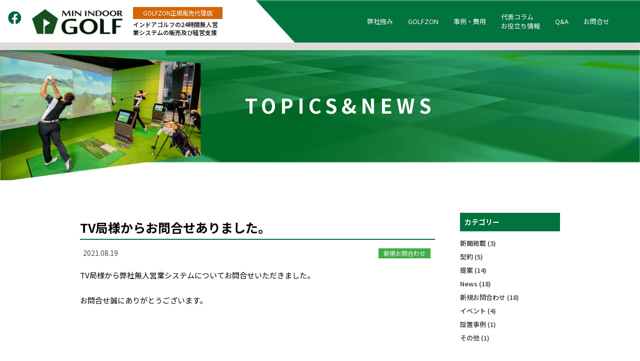

--- FILE ---
content_type: text/html; charset=UTF-8
request_url: http://mujin-golf.com/post-184/
body_size: 6560
content:
<!DOCTYPE html>
<html lang="ja">

<head>
  <meta charset="UTF-8">
  <meta http-equiv="X-UA-Compatible" content="IE=edge">
  <meta name="viewport" content="width=device-width, initial-scale=1.0">
  <link rel="shortcut icon" href="http://mujin-golf.com/wp-content/themes/minutes_golf/favicon.ico">
  <title>TV局様からお問合せありました。｜TOPICS&NEWS｜無人ゴルフ営業システム販売施工</title>
  <meta name="description" content="TV局様からお問合せありました。｜TOPICS&NEWS｜ミニッツインドアゴルフ｜インドアゴルフの24時間無人営業システムを導入してみませんか？GOLFZONインドアゴルフの経営経験豊富な当社が御社の店舗オープンをトータルで支援いたします。">
  <meta name="keywords" content="ミニッツインドアゴルフ,ゴルフシミュレーター,GOLFZON正規販売店,無人営業システム,経営支援">

  <link rel="preconnect" href="https://fonts.gstatic.com">
  <!-- favicon -->
  <link rel="icon" href="http://mujin-golf.com/wp-content/themes/minutes_golf/assets/img/common/favicon.ico" />
  <link rel="apple-touch-icon" sizes="180x180" href="http://mujin-golf.com/wp-content/themes/minutes_golf/assets/img/common/apple-touch-icon.png">
  <link rel="icon" type="image/png" href="http://mujin-golf.com/wp-content/themes/minutes_golf/assets/img/common/android-touch-icon.png" sizes="192x192">
  <meta name='robots' content='max-image-preview:large' />
<link rel='dns-prefetch' href='//fonts.googleapis.com' />
<link rel='dns-prefetch' href='//s.w.org' />
<link rel="alternate" type="application/rss+xml" title="無人営業システム｜ミニッツゴルフ &raquo; TV局様からお問合せありました。 のコメントのフィード" href="http://mujin-golf.com/post-184/feed/" />
		<script type="text/javascript">
			window._wpemojiSettings = {"baseUrl":"https:\/\/s.w.org\/images\/core\/emoji\/13.0.1\/72x72\/","ext":".png","svgUrl":"https:\/\/s.w.org\/images\/core\/emoji\/13.0.1\/svg\/","svgExt":".svg","source":{"concatemoji":"http:\/\/mujin-golf.com\/wp-includes\/js\/wp-emoji-release.min.js"}};
			!function(e,a,t){var n,r,o,i=a.createElement("canvas"),p=i.getContext&&i.getContext("2d");function s(e,t){var a=String.fromCharCode;p.clearRect(0,0,i.width,i.height),p.fillText(a.apply(this,e),0,0);e=i.toDataURL();return p.clearRect(0,0,i.width,i.height),p.fillText(a.apply(this,t),0,0),e===i.toDataURL()}function c(e){var t=a.createElement("script");t.src=e,t.defer=t.type="text/javascript",a.getElementsByTagName("head")[0].appendChild(t)}for(o=Array("flag","emoji"),t.supports={everything:!0,everythingExceptFlag:!0},r=0;r<o.length;r++)t.supports[o[r]]=function(e){if(!p||!p.fillText)return!1;switch(p.textBaseline="top",p.font="600 32px Arial",e){case"flag":return s([127987,65039,8205,9895,65039],[127987,65039,8203,9895,65039])?!1:!s([55356,56826,55356,56819],[55356,56826,8203,55356,56819])&&!s([55356,57332,56128,56423,56128,56418,56128,56421,56128,56430,56128,56423,56128,56447],[55356,57332,8203,56128,56423,8203,56128,56418,8203,56128,56421,8203,56128,56430,8203,56128,56423,8203,56128,56447]);case"emoji":return!s([55357,56424,8205,55356,57212],[55357,56424,8203,55356,57212])}return!1}(o[r]),t.supports.everything=t.supports.everything&&t.supports[o[r]],"flag"!==o[r]&&(t.supports.everythingExceptFlag=t.supports.everythingExceptFlag&&t.supports[o[r]]);t.supports.everythingExceptFlag=t.supports.everythingExceptFlag&&!t.supports.flag,t.DOMReady=!1,t.readyCallback=function(){t.DOMReady=!0},t.supports.everything||(n=function(){t.readyCallback()},a.addEventListener?(a.addEventListener("DOMContentLoaded",n,!1),e.addEventListener("load",n,!1)):(e.attachEvent("onload",n),a.attachEvent("onreadystatechange",function(){"complete"===a.readyState&&t.readyCallback()})),(n=t.source||{}).concatemoji?c(n.concatemoji):n.wpemoji&&n.twemoji&&(c(n.twemoji),c(n.wpemoji)))}(window,document,window._wpemojiSettings);
		</script>
		<style type="text/css">
img.wp-smiley,
img.emoji {
	display: inline !important;
	border: none !important;
	box-shadow: none !important;
	height: 1em !important;
	width: 1em !important;
	margin: 0 .07em !important;
	vertical-align: -0.1em !important;
	background: none !important;
	padding: 0 !important;
}
</style>
	<link rel='stylesheet' id='sbi_styles-css'  href='http://mujin-golf.com/wp-content/plugins/instagram-feed/css/sbi-styles.min.css?ver=6.10.0' type='text/css' media='all' />
<link rel='stylesheet' id='wp-block-library-css'  href='http://mujin-golf.com/wp-includes/css/dist/block-library/style.min.css' type='text/css' media='all' />
<link rel='stylesheet' id='reset-css-css'  href='http://mujin-golf.com/wp-content/themes/minutes_golf/assets/css/reset.css' type='text/css' media='all' />
<link rel='stylesheet' id='common-css-css'  href='http://mujin-golf.com/wp-content/themes/minutes_golf/assets/css/common.css?202509' type='text/css' media='all' />
<link rel='stylesheet' id='gfont-css-css'  href='https://fonts.googleapis.com/css2?family=Noto+Sans+JP%3Awght%40300%3B400%3B500%3B700%3B900&#038;display=swap' type='text/css' media='all' />
<link rel='stylesheet' id='topics-css-css'  href='http://mujin-golf.com/wp-content/themes/minutes_golf/assets/css/topics.css' type='text/css' media='all' />
<link rel='stylesheet' id='splash-css-css'  href='http://mujin-golf.com/wp-content/themes/minutes_golf/assets/css/splash.css' type='text/css' media='all' />
<link rel='stylesheet' id='cursor-css-css'  href='http://mujin-golf.com/wp-content/themes/minutes_golf/assets/css/cursor.css' type='text/css' media='all' />
<link rel="https://api.w.org/" href="http://mujin-golf.com/wp-json/" /><link rel="alternate" type="application/json" href="http://mujin-golf.com/wp-json/wp/v2/posts/184" /><link rel="EditURI" type="application/rsd+xml" title="RSD" href="http://mujin-golf.com/xmlrpc.php?rsd" />
<link rel="wlwmanifest" type="application/wlwmanifest+xml" href="http://mujin-golf.com/wp-includes/wlwmanifest.xml" /> 
<meta name="generator" content="WordPress 5.7.2" />
<link rel="canonical" href="http://mujin-golf.com/post-184/" />
<link rel='shortlink' href='http://mujin-golf.com/?p=184' />
<link rel="alternate" type="application/json+oembed" href="http://mujin-golf.com/wp-json/oembed/1.0/embed?url=http%3A%2F%2Fmujin-golf.com%2Fpost-184%2F" />
<link rel="alternate" type="text/xml+oembed" href="http://mujin-golf.com/wp-json/oembed/1.0/embed?url=http%3A%2F%2Fmujin-golf.com%2Fpost-184%2F&#038;format=xml" />
  <!-- Global site tag (gtag.js) - Google Analytics -->
  <!-- <script async src="https://www.googletagmanager.com/gtag/js?id=UA-158283268-11"></script> -->
  <!-- <script>
  window.dataLayer = window.dataLayer || [];
  function gtag(){dataLayer.push(arguments);}
  gtag('js', new Date());

  gtag('config', 'UA-158283268-11');
</script> -->

  <!-- Google tag (gtag.js) 2022.08.09-->
  <script async src="https://www.googletagmanager.com/gtag/js?id=G-8P0R9HZGDP"></script>
  <script>
    window.dataLayer = window.dataLayer || [];

    function gtag() {
      dataLayer.push(arguments);
    }
    gtag('js', new Date());
    gtag('config', 'G-8P0R9HZGDP');
  </script>

</head>

<body>

  <div id="splash"></div>
  <div class="splashbg"></div>
  <div id="container">
    <!-- cursor-->
    <p id="cursor"></p>
    <div id="stalker"></div>
    <!-- /cursor-->
    <header class="ly_header ly_header-new" id="header">
      <div class="ly_header_inner">
        <div class="bl_header_logo_group">
          <div class="bl_header_fb">
            <a href="https://www.facebook.com/
                        minroundgolf/" target="_blank"><img src="http://mujin-golf.com/wp-content/themes/minutes_golf/assets/img/common/header_icon-fb.jpg" srcset="http://mujin-golf.com/wp-content/themes/minutes_golf/assets/img/common/header_icon-fb@2x.jpg 2x" alt="facebook"></a>
          </div>
          <!-- /.bl_header_fb -->
          <div class="bl_header_logo">
            <a href="http://mujin-golf.com"><img src="http://mujin-golf.com/wp-content/themes/minutes_golf/assets/img/common/header_logo.jpg" srcset="http://mujin-golf.com/wp-content/themes/minutes_golf/assets/img/common/header_logo@2x.jpg 2x" alt="MIN INDOOR GOLF"></a>
          </div>
          <!-- /.bl_header_logo -->
          <div class="bl_header_logo_txt">
            <div class="bl_header_logo_ttl">GOLFZON正規販売代理店</div>
            <!-- /.bl_header_logo_ttl -->
            <div class="bl_header_logo_desc">
              インドアゴルフの24時間無人営業システムの<br>販売及び経営支援
            </div>
            <!-- /.bl_header_logo_desc -->
          </div>
          <!-- /.bl_header_logo_txt -->
        </div>
        <div class="bl_header_nav_group">
          <div class="bl_header_nav_inner">
            <nav class="bl_header_nav" id="nav">
              <div class="bl_header_nav_item " id="href-merit">
                <a href="http://mujin-golf.com/merit">弊社強み</a>
              </div>
              <div class="bl_header_nav_item " id="href-product">
                <a href="http://mujin-golf.com/product">GOLFZON</a>
              </div>
              <div class="bl_header_nav_item " id="href-system">
                <a href="http://mujin-golf.com/system">事例・費用</a>
              </div>
              <div class="bl_header_nav_item " id="href-tips">
                <a href="http://mujin-golf.com/tips">代表コラム<br class="pc"><span class="sp">・</span>お役立ち情報</a>
              </div>
              <div class="bl_header_nav_item " id="href-faq">
                <a href="http://mujin-golf.com/faq">Q&amp;A</a>
              </div>
              <div class="bl_header_nav_item " id="href-contact">
                <a href="http://mujin-golf.com/contact">お問合せ</a>
              </div>
            </nav>
          </div>

        </div>
        <div class="ly_openbtn">
          <div class="openbtn">
            <div class="openbtn-area"><span></span><span></span><span></span></div>
          </div>
        </div>
        <div class="ly_headerNav-sp">
          <div class="bl_header_nav_item"><a href="http://mujin-golf.com">ホーム</a></div>
          <div class="bl_headerNav_list" id="nav-sp"></div>
          <a href="tel:05017225241">
            <div class="bl_header_nav_contact" id="nav2-sp"></div>
          </a>


        </div>
      </div>
      <!--/ly_header_inner-->
    </header>
    <main>
    <section class="ly_fv">
      <h3 class="bl_pageTitle">TOPICS&amp;NEWS</h3>
    </section>
    <section class="ly_topics">
      <div class="ly_topics_inner">
        <div class="bl_topics_main">
          <h3 class="bl_topics_ttl">TV局様からお問合せありました。</h3>
          <div class="bl_topics_info_group">
            <div class="bl_topics_date">
              <span>2021.08.19</span>
            </div>
            <div class="bl_card_cat" style="background-color: #3eae47;">新規お問合わせ</div>
          </div>

          <div class="bl_topics_body">
            <p>TV局様から弊社無人営業システムについてお問合せいただきました。</p>
<p>お問合せ誠にありがとうございます。</p>
          </div>
          <div class="bl_topics_btn">
            <a href="http://mujin-golf.com/topics">トピックス一覧へ</a>
          </div>

        </div>
        <!-- /.bl_topics_main -->

        <div class="bl_topics_sub">
  <div class="bl_topics_sub_group">
    <h4 class="bl_topics_sub_ttl">カテゴリー</h4>
    <ul class="bl_topics_sub_list">
      <li class="bl_topics_sub_list_item"><a href="http://mujin-golf.com/category/%e6%96%b0%e8%81%9e%e6%8e%b2%e8%bc%89/" class="bl_topics_sub_txt">新聞掲載 (3)</a></li><li class="bl_topics_sub_list_item"><a href="http://mujin-golf.com/category/%e5%a5%91%e7%b4%84/" class="bl_topics_sub_txt">契約 (5)</a></li><li class="bl_topics_sub_list_item"><a href="http://mujin-golf.com/category/%e6%8f%90%e6%a1%88/" class="bl_topics_sub_txt">提案 (14)</a></li><li class="bl_topics_sub_list_item"><a href="http://mujin-golf.com/category/news/" class="bl_topics_sub_txt">News (18)</a></li><li class="bl_topics_sub_list_item"><a href="http://mujin-golf.com/category/new/" class="bl_topics_sub_txt">新規お問合わせ (18)</a></li><li class="bl_topics_sub_list_item"><a href="http://mujin-golf.com/category/event/" class="bl_topics_sub_txt">イベント (4)</a></li><li class="bl_topics_sub_list_item"><a href="http://mujin-golf.com/category/case/" class="bl_topics_sub_txt">設置事例 (1)</a></li><li class="bl_topics_sub_list_item"><a href="http://mujin-golf.com/category/others/" class="bl_topics_sub_txt">その他 (1)</a></li>    </ul>
  </div>
  <!-- /.bl_topics_sub_item -->

  <div class="bl_topics_sub_group">
    <h4 class="bl_topics_sub_ttl">最新記事</h4>
          <ul class="bl_topics_sub_new">
                  <li class="bl_topics_sub_new_item">
            <a href="http://mujin-golf.com/post-736/">
              <span class="bl_topics_sub_date">2025-01-11</span>
              <span class="bl_topics_sub_txt">2025年、インドアゴルフ業界展望</span>
            </a>
          </li>
                  <li class="bl_topics_sub_new_item">
            <a href="http://mujin-golf.com/post-728/">
              <span class="bl_topics_sub_date">2024-10-27</span>
              <span class="bl_topics_sub_txt">新聞朝刊に弊社開発装置ZIGAKU記事掲載されました！</span>
            </a>
          </li>
                  <li class="bl_topics_sub_new_item">
            <a href="http://mujin-golf.com/post-655/">
              <span class="bl_topics_sub_date">2023-07-21</span>
              <span class="bl_topics_sub_txt">賃貸住宅フェア2023テナント・土地活用展2023</span>
            </a>
          </li>
                  <li class="bl_topics_sub_new_item">
            <a href="http://mujin-golf.com/post-642/">
              <span class="bl_topics_sub_date">2023-06-12</span>
              <span class="bl_topics_sub_txt">打球音騒音問題およびボール跳ね返り問題を解決する施工サービス開始しました。</span>
            </a>
          </li>
                  <li class="bl_topics_sub_new_item">
            <a href="http://mujin-golf.com/post-628/">
              <span class="bl_topics_sub_date">2023-04-21</span>
              <span class="bl_topics_sub_txt">ビジネスチャンス6月号 インドアゴルフ特集に取り上げられました！</span>
            </a>
          </li>
              </ul>
      </div>
  <!-- /.bl_topics_sub_item -->

  <div class="bl_topics_sub_group">
    <h4 class="bl_topics_sub_ttl">アーカイブ</h4>
    <ul class="bl_topics_sub_new">
      	<li class="bl_topics_sub_list_item"><a href='http://mujin-golf.com/2025/01/'>2025年1月（1）</a></li>
	<li class="bl_topics_sub_list_item"><a href='http://mujin-golf.com/2024/10/'>2024年10月（1）</a></li>
	<li class="bl_topics_sub_list_item"><a href='http://mujin-golf.com/2023/07/'>2023年7月（1）</a></li>
	<li class="bl_topics_sub_list_item"><a href='http://mujin-golf.com/2023/06/'>2023年6月（1）</a></li>
	<li class="bl_topics_sub_list_item"><a href='http://mujin-golf.com/2023/04/'>2023年4月（1）</a></li>
	<li class="bl_topics_sub_list_item"><a href='http://mujin-golf.com/2023/03/'>2023年3月（1）</a></li>
	<li class="bl_topics_sub_list_item"><a href='http://mujin-golf.com/2022/12/'>2022年12月（1）</a></li>
	<li class="bl_topics_sub_list_item"><a href='http://mujin-golf.com/2022/08/'>2022年8月（2）</a></li>
	<li class="bl_topics_sub_list_item"><a href='http://mujin-golf.com/2022/07/'>2022年7月（1）</a></li>
	<li class="bl_topics_sub_list_item"><a href='http://mujin-golf.com/2022/05/'>2022年5月（1）</a></li>
	<li class="bl_topics_sub_list_item"><a href='http://mujin-golf.com/2022/04/'>2022年4月（1）</a></li>
	<li class="bl_topics_sub_list_item"><a href='http://mujin-golf.com/2022/03/'>2022年3月（1）</a></li>
	<li class="bl_topics_sub_list_item"><a href='http://mujin-golf.com/2022/02/'>2022年2月（2）</a></li>
	<li class="bl_topics_sub_list_item"><a href='http://mujin-golf.com/2022/01/'>2022年1月（1）</a></li>
	<li class="bl_topics_sub_list_item"><a href='http://mujin-golf.com/2021/12/'>2021年12月（3）</a></li>
	<li class="bl_topics_sub_list_item"><a href='http://mujin-golf.com/2021/11/'>2021年11月（4）</a></li>
	<li class="bl_topics_sub_list_item"><a href='http://mujin-golf.com/2021/10/'>2021年10月（6）</a></li>
	<li class="bl_topics_sub_list_item"><a href='http://mujin-golf.com/2021/09/'>2021年9月（10）</a></li>
	<li class="bl_topics_sub_list_item"><a href='http://mujin-golf.com/2021/08/'>2021年8月（12）</a></li>
	<li class="bl_topics_sub_list_item"><a href='http://mujin-golf.com/2021/07/'>2021年7月（10）</a></li>

    </ul>
  </div>
  <!-- /.bl_topics_sub_item -->

</div>
<!-- /.bl_topics_sub -->
        <!-- /.bl_topics_sub -->
      </div>
      <!-- /.ly_topics_inner -->
    </section>
</main>
<div class="ly_toTop">
  <a href="#header" id="toTop">
    <div class="bl_toTop">
      <img src="http://mujin-golf.com/wp-content/themes/minutes_golf/assets/img/common/toTop.png" srcset="http://mujin-golf.com/wp-content/themes/minutes_golf/assets/img/common/toTop@2x.png 2x" alt="トップに戻る">
    </div>
  </a>
</div>
<footer class="ly_footer ly_footer-new" id="footer">
  <div class="ly_footer_inner">
    <div class="bl_footer_infoWrapper">
      <p class="bl_footer_info_ttl">ゴルフシミュレーター店舗運営コンサルティング</p>
      <div class="bl_footer_logoGroup">
        <figure class="bl_footer_logo_img"><img src="http://mujin-golf.com/wp-content/themes/minutes_golf/assets/img/common/footer_logo.png" srcset="http://mujin-golf.com/wp-content/themes/minutes_golf/assets/img/common/footer_logo@2x.png 2x" alt="MIN INDOOR GOLF"></figure>
        <div class="bl_footer_logo_txtGroup">
          <div class="bl_footer_logo_golfzon">GOLFZON正規販売店</div>
          <div class="bl_footer_logo_kana">ミニッツインドアゴルフ</div>
        </div>
        <!-- /.bl_footer_logo_txtGroup -->
      </div>
      <div class="bl_footer_info">
        <span class="bl_footer_add">〒500-8262 岐阜県岐阜市茜部本郷1丁目79番地</span>
        <span class="bl_footer_num">TEL：058-277-5623　FAX：058-278-2202</span>
      </div>
      <div class="bl_footer_info">
        <span class="bl_footer_add">仙台支社</span>
        <span class="bl_footer_add">〒981-0907 宮城県仙台市青葉区高松1丁目18-1</span>
      </div>
      <!-- /.bl_footer_info -->
      <div class="bl_footer_contact">
        <p class="bl_footer_contact_ttl">24時間無人営業システム<br>ご相談・お見積り・資料請求</p>
        <a href="tel:05017225241" class="bl_footer_contact_tel">
          <!-- <span class="tag">音声案内</span> -->
          <p class="bl_footer_contact_tel-text2">TEL.<span>050-1722-5241</span></p>
        </a>
        <p class="bl_footer_contact_sm">音声ガイダンスで③を選択してください<br>受付時間 10：00～19：00 （水曜定休）<br>※日曜のみ ～15：00<br>※祝日・GW・お盆・年末年始はお休みとなります。</p>
        <!-- /.bl_footer_contact_sm -->
      </div>
      <!-- /.bl_footer_contact -->
    </div>

    <div class="bl_footer_mapWrapper">
      <div class="bl_footer_map">
        <iframe src="https://www.google.com/maps/embed?pb=!1m14!1m8!1m3!1d13009.88845103468!2d136.7524169!3d35.3935466!3m2!1i1024!2i768!4f13.1!3m3!1m2!1s0x0%3A0xb94365a614bd1683!2z44Of44OL44OD44OE44Op44Km44Oz44OJ44K044Or44OV!5e0!3m2!1sja!2sjp!4v1622168273246!5m2!1sja!2sjp" width="100%" height="274" style="border:0;" allowfullscreen="" loading="lazy"></iframe>
      </div>
      <!-- /.bl_footer_map -->
      <a class="bl_footer_bnr" href="http://mujin-golf.com/greeting"><img src="http://mujin-golf.com/wp-content/themes/minutes_golf/assets/img/common/greeting-bnr.jpg" srcset="http://mujin-golf.com/wp-content/themes/minutes_golf/assets/img/common/greeting-bnr@2x.jpg 2x" alt="代表者挨拶及び会社概要"><img src="http://mujin-golf.com/wp-content/themes/minutes_golf/assets/img/common/greeting-bnr_hover.jpg" srcset="http://mujin-golf.com/wp-content/themes/minutes_golf/assets/img/common/greeting-bnr_hover@2x.jpg 2x" alt="代表者挨拶及び会社概要" class="hover_img"></a>

    </div>
    <!-- /.bl_footer_mapWrapper -->
  </div>
  <div class="ly_footerNav_inner">
    <ul class="bl_footerNav_list">
      <li class="bl_footerNav_item">
        <a href="http://mujin-golf.com"><span class="bl_footerNav_txt">TOP</span></a>
      </li>
      <li class="bl_footerNav_item">
        <a href="http://mujin-golf.com/topics"><span class="bl_footerNav_txt">TOPICS&amp;<br class="pc">NEWS</span></a>
      </li>
      <li class="bl_footerNav_item">
        <a href="http://mujin-golf.com/merit"><span class="bl_footerNav_txt">弊社強み</span></a>
      </li>
      <li class="bl_footerNav_item">
        <a href="http://mujin-golf.com/product"><span class="bl_footerNav_txt">GOLFZON</span></a>
      </li>
      <li class="bl_footerNav_item">
        <a href="http://mujin-golf.com/system"><span class="bl_footerNav_txt">事例・費用</span></a>
      </li>
      <li class="bl_footerNav_item">
        <a href="http://mujin-golf.com/tips"><span class="bl_footerNav_txt">代表コラム<br class="pc"><span class="sp">・</span>お役立ち情報</span></a>
      </li>
      <li class="bl_footerNav_item">
        <a href="http://mujin-golf.com/faq"><span class="bl_footerNav_txt">Q&A</span></a>
      </li>
      <li class="bl_footerNav_item">
        <a href="http://mujin-golf.com/contact"><span class="bl_footerNav_txt">お問合せ</span></a>
      </li>
    </ul>
  </div>
  <!-- /.ly_footerNav_inner -->
  <div class="bl_footer_copy">
    CopyRights 2021&copy;　ミニッツインドアゴルフAll Rights Reserved.
  </div>
  <!-- /.bl_footer_copy -->
</footer>

</div>


<!-- Instagram Feed JS -->
<script type="text/javascript">
var sbiajaxurl = "http://mujin-golf.com/wp-admin/admin-ajax.php";
</script>
<script type='text/javascript' src='http://mujin-golf.com/wp-content/themes/minutes_golf/assets/js/jquery.js' id='jquery-js-js'></script>
<script type='text/javascript' src='http://mujin-golf.com/wp-content/themes/minutes_golf/assets/js/common.js' id='common-js-js'></script>
<script type='text/javascript' src='http://mujin-golf.com/wp-content/themes/minutes_golf/assets/js/splash.js' id='splash-js-js'></script>
<script type='text/javascript' src='http://mujin-golf.com/wp-includes/js/wp-embed.min.js' id='wp-embed-js'></script>
</body>

</html>


--- FILE ---
content_type: text/css
request_url: http://mujin-golf.com/wp-content/themes/minutes_golf/assets/css/common.css?202509
body_size: 7022
content:
/*---------------------------------------------
media query
----------------------------------------------*/
/**
* font
*/
html {
  font-family: "Noto Sans JP", sans-serif;
}

html {
  font-size: 10px;
}

@media screen and (max-width: 768px) {
  html {
    font-size: 1.25vw;
  }
}

@media screen and (max-width: 420px) {
  html {
    font-size: 2.12vw;
  }
}

body {
  width: 100%;
  overflow: hidden;
  font-size: 62.5%;
  line-height: 1.4;
}

body.wrapper {
  width: 100%;
  overflow: hidden;
}

@media screen and (max-width: 768px) {
  body.wrapper {
    overflow: hidden;
  }
}

section {
  width: 100%;
  height: 100%;
  overflow: hidden;
  background-color: #fff;
}

main.is_fixed {
  width: 100%;
  height: 100%;
  overflow: hidden;
}

ul,
ol,
li {
  list-style: none;
}

a {
  text-decoration: none;
}

a:link {
  color: #333;
  text-decoration: none;
}

a:visited {
  color: #333;
  text-decoration: none;
}

a:hover {
  color: #333;
  text-decoration: none;
}

a img {
  border-width: 0;
  border-style: none;
  border-color: #fff;
  background: transparent;
}

/* a[href*="tel"] {
  text-decoration: none;
  cursor: default;

  pointer-events: none;
} */

a[href*="tel"] {
  text-decoration: none;
  cursor: default;

  pointer-events: auto !important;
}

img {
  vertical-align: top;
}

.xll {
  display: block;
}

@media screen and (max-width: 1440px) {
  .xll {
    display: none;
  }
}

.xl {
  display: block;
}

@media screen and (max-width: 1280px) {
  .xl {
    display: none;
  }
}

.lg {
  display: block;
}

@media screen and (max-width: 1000px) {
  .lg {
    display: none;
  }
}

.pc {
  display: block;
}

@media screen and (max-width: 768px) {
  .pc {
    display: none;
  }
}

.md {
  display: block;
}

@media screen and (max-width: 768px) {
  .md {
    display: none;
  }
}

br.sm {
  display: block;
}

@media screen and (max-width: 420px) {
  br.sm {
    display: none;
  }
}

/**
 * header
 */
.ly_header {
  z-index: 99;
  width: 100%;
  height: 84px;
  margin: 0 auto;
  background: white;
}

@media screen and (max-width: 1000px) {
  .ly_header {
    position: fixed;
    top: 0;
    height: 8vw;
  }
}

@media screen and (max-width: 768px) {
  .ly_header {
    height: 55px;
  }
}

.ly_header_inner {
  display: -webkit-box;
  display: -webkit-flex;
  display: -ms-flexbox;
  display: flex;
  height: 100%;
  margin: 0 auto;
  padding: 0 15px;
}

@media screen and (max-width: 1000px) {
  .ly_header_inner {
    padding: 0 3vw;
  }
}

.bl_header_logo_group {
  display: -webkit-box;
  display: -webkit-flex;
  display: -ms-flexbox;
  display: flex;
  z-index: 2;
  max-width: 550px;
  padding-top: 14px;
}

@media screen and (max-width: 1000px) {
  .bl_header_logo_group {
    padding-top: 1vw;
  }
}

@media screen and (max-width: 420px) {
  .bl_header_logo_group {
    padding-top: 8px;
  }
}

.bl_header_fb {
  width: 29px;
  padding-top: 7px;
}

.bl_header_fb a {
  width: 100%;
}

.bl_header_fb img {
  width: 100%;
}

.bl_header_logo {
  max-width: 182px;
  margin-left: 45px;
  padding-top: 4px;
}

@media screen and (max-width: 1000px) {
  .bl_header_logo {
    max-width: 18.2vw;
  }
}

@media screen and (max-width: 420px) {
  .bl_header_logo {
    width: auto;
    max-width: unset;
    height: 40px;
    margin-left: 2vw;
    padding-top: 0;
  }
}

.bl_header_logo a {
  display: block;
  width: 100%;
  height: 100%;
}

.bl_header_logo img {
  width: 100%;
}

@media screen and (max-width: 420px) {
  .bl_header_logo img {
    width: auto;
    height: 100%;
  }
}

.bl_header_logo_txt {
  margin-left: 30px;
}

@media screen and (max-width: 1000px) {
  .bl_header_logo_txt {
    margin-left: 3vw;
  }
}

@media screen and (max-width: 768px) {
  .bl_header_logo_txt {
    display: none;
  }
}

.bl_header_logo_ttl {
  display: inline-block;
  padding: 4px 20px;
  background-color: #d66506;
  color: #fff;
  font-size: 1.2rem;
}

@media screen and (max-width: 1000px) {
  .bl_header_logo_ttl {
    padding: 0.4vw 2vw;
    font-size: 1.2vw;
  }
}

.bl_header_logo_desc {
  margin-top: 3px;
  font-weight: 500;
  font-size: 1.2rem;
}

@media screen and (max-width: 1000px) {
  .bl_header_logo_desc {
    margin-top: 0.3vw;
    font-size: 1.2vw;
  }
}

.bl_header_nav_group {
  position: absolute;
  right: 0;
  width: 50%;
  max-width: 701px;
  height: 85px;
  background-image: url(../img/common/header_bg.jpg);
  background-size: cover;
}

@media screen and (max-width: 1000px) {
  .bl_header_nav_group {
    display: none;
  }
}

.bl_header_nav_inner {
  /* width: 100%; */
  /* width: 75rem; */
  height: 100%;
  padding: 0 13.98% 0 11.41%;
}

@media screen and (max-width: 1280px) {
  .bl_header_nav_inner {
    padding: 0 0 0 10%;
  }
}

.bl_header_nav {
  display: -webkit-box;
  display: -webkit-flex;
  display: -ms-flexbox;
  display: flex;
  justify-content: center;
  align-items: center;
  height: 100%;

  -webkit-box-align: center;
  -webkit-align-items: center;
  -ms-flex-align: center;
  -webkit-box-pack: center;
  -webkit-justify-content: center;
  -ms-flex-pack: center;
}

@media screen and (max-width: 1000px) {
  .bl_header_nav {
    height: auto;
  }
}

#nav > .bl_header_nav_item {
  height: 100%;
}

.bl_header_nav_item {
  position: relative;
  z-index: 1;
  width: 100%;
  font-size: 1.6rem;
  text-align: center;
}

.bl_header_nav_item.current a {
  position: relative;
}

.bl_header_nav_item.current a::after {
  position: absolute;
  bottom: 0;
  left: -3.5em;
  z-index: 2;
  width: calc(100% + 7em);
  height: 5px;
  background: #389d3e;
  content: "";
}

@media screen and (max-width: 1000px) {
  .bl_header_nav_item {
    padding: 2.5vw 0;
    border-bottom: 2px dotted #00733f;
  }

  .bl_header_nav_item.current a::after {
    display: none;
  }
}

.bl_header_nav_item a {
  display: -webkit-box;
  display: -webkit-flex;
  display: -ms-flexbox;
  display: flex;
  justify-content: center;
  align-items: center;
  height: 100%;
  color: #fff;

  -webkit-box-align: center;
  -webkit-align-items: center;
  -ms-flex-align: center;
  -webkit-box-pack: center;
  -webkit-justify-content: center;
  -ms-flex-pack: center;
}

@media screen and (max-width: 1000px) {
  .bl_header_nav_item a {
    color: #000;
  }
}

.bl_header_nav_contact {
  display: none;
}

@media screen and (max-width: 1000px) {
  .bl_header_nav_contact {
    display: block;
    margin-top: 5vw;
  }
}

.bl_header_nav_contact .bl_footer_contact {
  background: #00944d;
}

/**
 * hamburger
 */
.ly_headerNav-sp {
  display: none;
}

@media screen and (max-width: 1000px) {
  .ly_headerNav-sp {
    display: block;
    position: fixed;
    top: 0;
    right: 0;
    z-index: 1;
    transform: translateX(100%);
    width: 50vw;
    height: 100vh;
    padding: 5vw;
    background: rgba(255, 255, 255, 0.9);
    transition: all 0.5s ease;

    -webkit-transform: translateX(100%);
    -webkit-transition: all 0.5s ease;
  }
}

@media screen and (max-width: 420px) {
  .ly_headerNav-sp {
    width: 100vw;
  }
}

.ly_headerNav-sp.js_open {
  transform: translateX(0);

  -webkit-transform: translateX(0);
}

.ly_headerNav-sp .bl_headerNav_list {
  flex-direction: column;

  -webkit-box-orient: vertical;
  -webkit-box-direction: normal;
  -webkit-flex-direction: column;
  -ms-flex-direction: column;
}

.ly_openbtn {
  display: none;
}

@media screen and (max-width: 1000px) {
  .ly_openbtn {
    display: block;
    position: fixed;
    top: 0;
    right: 0;
    z-index: 2;
    margin-top: 1vw;
    margin-right: 2vw;
    margin-left: auto;
  }
}

@media screen and (max-width: 768px) {
  .ly_openbtn {
    margin-top: 10px;
    margin-right: 10px;
  }
}

.openbtn {
  position: relative;
  width: 6vw;
  height: 6vw;
  border: 2px solid #00733f;
  border-radius: 5px;
  box-sizing: border-box;
  background: rgba(255, 255, 255, 0.8);
  cursor: pointer;

  -webkit-box-sizing: border-box;
}

@media screen and (max-width: 768px) {
  .openbtn {
    width: 40px;
    height: 40px;
  }
}

.openbtn .openbtn-area {
  width: 100%;
  height: 100%;
  transition: all 0.6s;

  -webkit-transition: all 0.6s;
}

.openbtn span {
  display: inline-block;
  position: absolute;
  left: 20%;
  width: 60%;
  height: 3px;
  border-radius: 2px;
  background: #00733f;
  transition: all 0.4s;

  -webkit-transition: all 0.4s;
}

.openbtn span:nth-of-type(1) {
  top: 20%;
}

.openbtn span:nth-of-type(2) {
  top: calc(50% - 1.5px);
}

.openbtn span:nth-of-type(3) {
  bottom: calc(10% + 3px);
}

.openbtn.js_active span:nth-of-type(1) {
  top: calc(50% - 1.5px);
}

.openbtn.js_active span:nth-of-type(3) {
  bottom: calc(50% - 1.5px);
}

/**
 * button
 */
.bl_moreBtn {
  display: inline-block;
  border: 1px solid #fff;
  background: #fff;
  transition: all 0.3s ease;

  -webkit-transition: all 0.3s ease;
}

@media screen and (max-width: 768px) {
  .bl_moreBtn {
    padding: 1vw 4vw;
  }
}

.bl_moreBtn .bl_moreBtn_txt,
.bl_moreBtn a {
  display: block;
  width: 100%;
  height: 100%;
  padding: 8px 34px;
  color: #00733f;
  font-weight: 500;
  font-size: 1.3rem;
  letter-spacing: 0.05em;
  transition: all 0.3s ease;

  -webkit-transition: all 0.3s ease;
}

@media screen and (max-width: 420px) {
  .bl_moreBtn a {
    padding: 0.5em 2em;
  }
}

.bl_moreBtn:hover {
  background: #00733f;
}

.bl_moreBtn:hover .bl_moreBtn_txt,
.bl_moreBtn:hover a {
  color: #fff;
}

.bl_moreBtn__rev {
  border: 1px solid #00733f;
  background: #00733f;
  transition: all 0.5s ease;

  -webkit-transition: all 0.5s ease;
}

.bl_moreBtn__rev .bl_moreBtn_txt,
.bl_moreBtn__rev a {
  color: #fff;
  transition: all 0.3s ease;

  -webkit-transition: all 0.3s ease;
}

.bl_moreBtn__rev:hover {
  background: #fff;
}

.bl_moreBtn__rev:hover .bl_moreBtn_txt,
.bl_moreBtn__rev:hover a {
  color: #00733f;
}

/**
 * contact
 */
.ly_sec_contact {
  padding: 90px 0 90px;
  background: #fff;
}

@media screen and (max-width: 768px) {
  .ly_sec_contact {
    padding: 10vw 0;
  }
}

.bl_contactWrapper {
  width: 90%;
  max-width: 963px;
  margin: 0 auto;
  /* margin-bottom: 15px; */
  /* padding: 37px 0 23px; */
  /* background: url(../img/common/contact_bg.jpg) no-repeat; */
  /* background: #6cba46; */
  background-size: cover;
}

@media screen and (max-width: 1000px) {
  .bl_contactWrapper {
    padding: 3vw;
  }
}

@media screen and (max-width: 768px) {
  .bl_contactWrapper {
    margin-bottom: 1vw;
  }
}

.bl_contact_mainGroup {
  /* display: -webkit-box;
  display: -webkit-flex;
  display: -ms-flexbox; */
  display: flex;
  align-items: flex-end;
  margin-bottom: 20px;
  padding-left: 154px;

  /* -webkit-box-align: end;
  -webkit-align-items: flex-end;
  -ms-flex-align: end; */
}

.bl_contact_tel {
  max-width: 472px;
}

.bl_contact_tel img {
  width: 100%;
}

.bl_footer_contact_tel-text {
  font-size: 4.2rem;
  color: white;
  font-weight: 500;
}


.bl_footer_contact_tel-text span {
  font-size: 6rem;
}

.bl_footer_contact_tel-text2 {
  font-size: 3.2rem;
    color: white;
  font-weight: 500;
}

.bl_footer_contact_tel-text2 span {
  font-size: 4.6rem;
}

@media screen and (max-width: 768px){
.bl_contact_tel{
  flex-direction: column;
  margin-bottom: 1vw;
  align-items: center;
}

.bl_footer_contact_tel-text {
  font-size: 5vw;
}


.bl_footer_contact_tel-text span {
  font-size: 10vw;
}
}

.bl_contact_ttl,
.bl_contact_txt-lg,
.bl_contact_txt-sm {
  color: #fff;
  text-align: left;
}

@media screen and (max-width: 420px) {
  .bl_contact_ttl,
  .bl_contact_txt-lg,
  .bl_contact_txt-sm {
    text-align: left;
  }
}

.bl_contact_ttl {
  margin-right: 23px;
  padding: 14px 28px;
  border: 1px solid #fff;
  font-size: 1.7rem;
}

@media screen and (max-width: 1000px) {
  .bl_contact_ttl {
    margin-right: 0;
    margin-bottom: 2vw;
    padding: 2vw;
  }
}

.bl_contact_txt-lg {
  /* padding-top: 10px; */
  font-size: 1.8rem;
}

.bl_contact_txt-sm {
  font-size: 1.5rem;
}

.bl_contactNotice {
  color: #fff;
  font-weight: 500;
  font-size: 2rem;
}

.bl_contactNotice_list {
  margin: 0 auto;
  padding-top: 3rem;
}

/**
 * card
*/
.bl_cardUnit {
  display: -webkit-box;
  display: -webkit-flex;
  display: -ms-flexbox;
  display: flex;
  flex-wrap: wrap;

  -webkit-flex-wrap: wrap;
  -ms-flex-wrap: wrap;
}

.bl_card_imgWrapper {
  position: relative;
  width: 100%;
  max-width: 219px;
  height: 0;
  max-height: 164px;
  padding-top: 75%;
  overflow: hidden;
  background-color: #d3d3d4;
}

.bl_card_imgWrapper img {
  object-fit: cover;
  position: absolute;
  top: 50%;
  left: 50%;
  transform: translate(-50%, -50%);
  width: 100%;
  height: 100%;

  -webkit-transform: translate(-50%, -50%);
}

.bl_card_body {
  padding: 6px;
}

.bl_card_txt {
  color: #fff;
  font-size: 1.8rem;
  line-height: 1.6;
  text-align: center;
}

.bl_cardUnit__col3 {
  max-width: 1000px;
  margin: 34px auto -16px;
  padding: 0 20px;
}

@media screen and (max-width: 768px) {
  .bl_cardUnit__col3 {
    margin: 3vw auto -5vw;
    padding: 0 5vw;
  }
}

.bl_cardUnit__col3 > .bl_card {
  width: 31%;
  margin-right: 3.5%;
  margin-bottom: 16px;
}

.bl_cardUnit__col3 > .bl_card:nth-of-type(3n) {
  margin-right: 0;
}

.bl_cardUnit__col2 {
  margin-bottom: -19px;
}

.bl_cardUnit__col2 > .bl_card {
  width: 47.9%;
  max-width: 221px;
  margin-right: 4.2%;
  margin-bottom: 19px;
}

.bl_cardUnit__col2 > .bl_card:nth-of-type(2n) {
  margin-right: 0;
}

.bl_card_body {
  padding: 6px 0;
}

.bl_card_txt {
  padding: 8px 0;
  color: #000;
  font-size: 1.4rem;
  text-align: left;
}

.bl_card_detail {
  display: -webkit-box;
  display: -webkit-flex;
  display: -ms-flexbox;
  display: flex;
  justify-content: space-between;
  align-items: flex-start;

  -webkit-box-align: start;
  -webkit-align-items: flex-start;
  -ms-flex-align: start;
  -webkit-box-pack: justify;
  -webkit-justify-content: space-between;
  -ms-flex-pack: justify;
}

@media screen and (max-width: 768px) {
  .bl_card_detail {
    flex-wrap: wrap;
  }
}

.bl_card_cat {
  min-width: 98px;
  max-width: calc(100% - 8em - 0.5em);
  padding: 2px 10px;
  background: #ea5759;
  color: #fff;
  font-size: 1.2rem;
  text-align: center;

  overflow-wrap: break-word;
}

.bl_card_cat.bl_card_cat__cat1 {
  background: #74aee8;
}

.bl_card_cat.bl_card_cat__cat2 {
  background: #f39800;
}

.bl_card_cat.bl_card_cat__cat3 {
  background: #3eae47;
}

@media screen and (max-width: 768px) {
  .bl_card_cat {
    width: unset;
    padding: 1px 1em;
  }
}

.bl_card_date {
  width: 8em;
  color: #929292;
  font-size: 1.2rem;
}

@media screen and (max-width: 768px) {
  .bl_card_date {
    width: 100%;
    padding-top: 2px;
  }
}

/**
 * footer
*/
.ly_footer {
  padding: 57px 0 23px;
  background-image: url(../img/common/footer_bg.jpg);
  background-size: cover;
  background-repeat: no-repeat;
}

@media screen and (max-width: 768px) {
  .ly_footer {
    padding: 8vw 0 3vw;
  }
}

.ly_footer_inner {
  display: -webkit-box;
  display: -webkit-flex;
  display: -ms-flexbox;
  display: flex;
  max-width: 1000px;
  margin: 0 auto;
  padding: 0 20px;
}

@media screen and (max-width: 1000px) {
  .ly_footer_inner {
    flex-direction: column;
    justify-content: center;
    align-items: center;

    -webkit-box-orient: vertical;
    -webkit-box-direction: normal;
    -webkit-flex-direction: column;
    -ms-flex-direction: column;
    -webkit-box-pack: center;
    -webkit-justify-content: center;
    -ms-flex-pack: center;
    -webkit-box-align: center;
    -webkit-align-items: center;
    -ms-flex-align: center;
  }
}

@media screen and (max-width: 1000px) and (max-width: 1000px) {
  .ly_footer_inner {
    padding: 0 5vw 5vw;
  }
}

.bl_footer_infoWrapper {
  width: 46.4%;
  margin-right: 4.7%;
  margin-bottom: 57px;
}

@media screen and (max-width: 1000px) {
  .bl_footer_infoWrapper {
    width: 54%;
    margin-right: auto;
    margin-bottom: 3vw;
    margin-left: auto;
  }
}

@media screen and (max-width: 768px) {
  .bl_footer_infoWrapper {
    width: 100%;
  }
}

.bl_footer_mapWrapper {
  width: 48.9%;
  margin-top: 9px;
}

@media screen and (max-width: 768px) {
  .bl_footer_mapWrapper {
    width: 100%;
  }
}

.bl_footer_map {
  position: relative;
  width: 100%;
  height: 0;
  padding-bottom: 58.547%;
  overflow: hidden;
}

.bl_footer_map iframe {
  position: absolute;
  top: 0;
  left: 0;
  width: 100%;
  height: 100%;
}

.bl_footer_info_ttl,
.bl_footer_info span {
  color: #fff;
}

.bl_footer_logo_golfzon,
.bl_footer_logo_kana {
  color: #fff;
}

.bl_footer_contact_ttl,
.bl_footer_contact_sm,
.bl_footer_contact_md {
  color: #fff;
}

.bl_footer_info_ttl {
  margin-bottom: 10px;
  font-size: 1.4rem;
}

@media screen and (max-width: 768px) {
  .bl_footer_info_ttl {
    text-align: center;
  }
}

.bl_footer_logoGroup {
  display: -webkit-box;
  display: -webkit-flex;
  display: -ms-flexbox;
  display: flex;
  margin-bottom: 17px;
  padding-left: 5px;
}

@media screen and (max-width: 768px) {
  .bl_footer_logoGroup {
    justify-content: center;
    margin-bottom: 3vw;
    padding-left: 0;

    -webkit-box-pack: center;
    -webkit-justify-content: center;
    -ms-flex-pack: center;
  }
}

.bl_footer_logo_img {
  max-width: 218px;
  margin-right: 17px;
}

@media screen and (max-width: 1000px) {
  .bl_footer_logo_img {
    width: 46.768%;
    margin-right: 3.647%;
  }
}

.bl_footer_logo_img > img {
  width: 100%;
}

.bl_footer_logo_txtGroup {
  display: -webkit-box;
  display: -webkit-flex;
  display: -ms-flexbox;
  display: flex;
  flex-direction: column;
  justify-content: space-between;
  width: calc(100% - 235px);
  padding-top: 5px;

  -webkit-box-orient: vertical;
  -webkit-box-direction: normal;
  -webkit-flex-direction: column;
  -ms-flex-direction: column;
  -webkit-box-pack: justify;
  -webkit-justify-content: space-between;
  -ms-flex-pack: justify;
}

@media screen and (max-width: 1000px) {
  .bl_footer_logo_txtGroup {
    width: 49.585%;
    padding-top: 1vw;
  }
}

@media screen and (max-width: 768px) {
  .bl_footer_logo_txtGroup {
    width: auto;
  }
}

.bl_footer_logo_golfzon {
  padding: 5px;
  background: #d66506;
  font-weight: 500;
  font-size: 1.5rem;
  text-align: center;
}

@media screen and (max-width: 768px) {
  .bl_footer_logo_golfzon {
    padding: 5px 0.5em;
  }
}

@media screen and (max-width: 768px) {
  .bl_footer_info {
    text-align: center;
  }
}

.bl_footer_logo_kana {
  font-weight: 500;
  font-size: 1.4rem;
}

.bl_footer_add {
  display: block;
  margin-bottom: 5px;
  padding-left: 13px;
  font-weight: 300;
  font-size: 1.6rem;
  letter-spacing: 0.1em;
}

@media screen and (max-width: 768px) {
  .bl_footer_add {
    padding-left: 2vw;
  }
}

.bl_footer_num {
  display: block;
  margin-bottom: 20px;
  padding-left: 13px;
  font-weight: 300;
  font-size: 1.6rem;
  letter-spacing: 0.05em;
}

@media screen and (max-width: 768px) {
  .bl_footer_num {
    margin-bottom: 3vw;
    padding-left: 2vw;
  }
}

.bl_footer_num a {
  color: #fff;
}

.bl_footer_contact {
  margin-right: 18px;
  padding: 15px;
  background: rgba(0, 148, 77, 0.55);
  text-align: center;
}

@media screen and (max-width: 1000px) {
  .bl_footer_contact {
    margin-right: auto;
    margin-left: auto;
  }

  .ly_header-new .bl_header_nav_contact .bl_footer_contact_tel {
    width: 100%;
  }

  .ly_header-new .bl_header_nav_contact .bl_footer_contact_tel .tag {
    display: flex;
    justify-content: center;
    align-items: center;
    width: 7vw;
    height: 3.5vw;
    margin-right: auto;
    margin-bottom: 1.5vw;
    margin-left: auto;
    border: 1px solid;
    color: #fff;
    font-size: 2vw;
  }

  .bl_header_nav_contact .bl_footer_contact_tel > img {
    width: 100%;
  }
}

.bl_footer_contact_ttl {
  margin-bottom: 12px;
  font-weight: 300;
  font-size: 1.7rem;
}

.bl_footer_contact_tel {
  /* max-width: 288px; */
  margin: 0 auto 9px;
}

.bl_footer_contact_tel > img {
  width: 311px;
}

.bl_footer_contact_sm {
  font-weight: 300;
  font-size: 1.4rem;
  letter-spacing: 0.08em;
}

.bl_footer_contact_md {
  font-weight: 300;
  font-size: 1.4rem;
  letter-spacing: 0.05em;
}

.ly_footerNav_inner {
  max-width: 960px;
  margin: 0 auto;
  padding: 12px 35px;
  border-top: 1px solid #fff;
}

@media screen and (max-width: 768px) {
  .ly_footerNav_inner {
    display: none;
  }
}

.bl_footerNav_list {
  display: -webkit-box;
  display: -webkit-flex;
  display: -ms-flexbox;
  display: flex;
  justify-content: space-between;
  width: 100%;

  -webkit-box-pack: justify;
  -webkit-justify-content: space-between;
  -ms-flex-pack: justify;
}

.bl_footerNav_item {
  display: inline-block;
}

.bl_footerNav_item a {
  display: inline-block;
  width: 100%;
  height: 100%;
}

.bl_footerNav_txt {
  display: inline-block;
  position: relative;
  padding-left: 21px;
  color: #fff;
  font-size: 1.4rem;
  letter-spacing: 0.08em;
}

.bl_footerNav_txt:before {
  position: absolute;
  top: 50%;
  left: 0;
  transform: translateY(-50%);
  width: 12px;
  height: 13px;
  background-image: url(../img/common/footer_arrow.png);
  background-size: contain;
  content: "";

  -webkit-transform: translateY(-50%);
}

.bl_footer_copy {
  margin-top: 35px;
  color: #fff;
  font-size: 1.2rem;
  letter-spacing: 0.05em;
  text-align: center;
}

@media screen and (max-width: 768px) {
  .bl_footer_copy {
    margin-top: 5vw;
  }
}

.ly_toTop {
  opacity: 0;
  position: fixed;
  right: 8.15%;
  bottom: 10%;
  z-index: 1000;
  width: 52px;
  transition: all 0.8s ease;

  -webkit-transition: all 0.8s ease;
}

@media screen and (max-width: 420px) {
  .ly_toTop {
    width: 13vw;
  }
}

.ly_toTop img {
  width: 100%;
}

.ly_toTop.js_active {
  opacity: 1;
}

.ly_toTop.js_active:hover {
  opacity: 0.8;
}

/*------- header-new -------*/
.ly_header-new .bl_header_nav {
  justify-content: space-between;

  -webkit-justify-content: space-between;
  -ms-flex-pack: space-between;
}

.ly_header-new .bl_header_nav_group {
  display: flex;
  justify-content: flex-end;
  width: 65%;
  /* width: 75rem; */
  max-width: inherit;
}

@media screen and (max-width: 1000px) {
  .ly_header-new .bl_header_nav_group {
    display: none;
  }
}

.ly_header-new .bl_header_nav_item {
  width: inherit;
  font-size: 1.5rem;
}

.ly_header-new .bl_header_nav_item:not(:last-of-type) {
  padding-right: 7em;
}

.ly_header-new .bl_header_nav_item a {
  text-align: left;
}

.ly_header-new .bl_header_nav_contact .staff {
  color: #fff;
  font-weight: 300;
  font-size: 1.4rem;
  letter-spacing: 0.08em;
}

.ly_header-new .bl_header_nav_contact .bl_footer_contact {
  display: flex;
  flex-wrap: wrap;
  justify-content: center;
  align-items: center;
}

.ly_header-new .bl_footer_contact_ttl,
.ly_header-new .bl_footer_contact_sm,
.ly_header-new .bl_footer_contact_md {
  width: 100%;
}

.ly_header-new .bl_footer_contact_tel {
  width: calc(100% - 1.4rem * 10);
  margin-right: 2em;
  margin-left: 0;
}

.ly_header-new .bl_footer_contact .staff {
  color: #fff;
  font-weight: 300;
  font-size: 1.4rem;
  letter-spacing: 0.05em;
}

@media screen and (max-width: 1000px) {
  .ly_header-new .bl_header_nav_item {
    width: 100%;
  }
}

/*------- footer-new -------*/

.ly_footer-new .ly_footerNav_inner {
  padding: 12px 5px;
}

.ly_footer-new .bl_footerNav_list {
  align-items: center;
}

.ly_footer-new .bl_footer_contact {
  display: flex;
  flex-wrap: wrap;
  justify-content: center;
  align-items: center;
  padding: 18px 15px;
}

.ly_footer-new .bl_footer_contact_ttl,
.ly_footer-new .bl_footer_contact_sm,
.ly_footer-new .bl_footer_contact_md {
  width: 100%;
}

.ly_footer-new .bl_footer_contact_tel {
  display: flex;
  justify-content: center;
  align-items: center;
  margin-right: 0;
  margin-left: 0;
}

.ly_footer-new .bl_footer_contact_tel .tag {
  display: flex;
  justify-content: center;
  align-items: center;
  width: 46px;
  height: 27px;
  margin-right: 5px;
  border: 1px solid;
  color: #fff;
  font-size: 1.5rem;
}

.ly_footer-new .bl_footer_contact .staff {
  color: #fff;
  font-weight: 300;
  font-size: 1.4rem;
  letter-spacing: 0.05em;
}

.ly_footer-new .bl_footer_mapWrapper {
  text-align: center;
}

.ly_footer-new .bl_footer_map {
  margin-bottom: 25px;
}

.ly_footer-new .bl_footer_bnr {
  display: block;
  position: relative;
  width: 390px;
  height: 72px;
}

.ly_footer-new .bl_footer_bnr img {
  position: absolute;
  top: 0;
  left: 40px;
}

.ly_footer-new .bl_footer_bnr .hover_img {
  opacity: 0;
  transition: 0.2s;
}

.ly_footer-new .bl_footer_bnr:hover .hover_img {
  opacity: 1;
}

@media screen and (max-width: 768px) {
  .ly_footer-new .bl_footer_contact_tel {
    /* width: calc( 100% - 1.4rem * 10 ); */
  }

  .ly_footer-new .bl_footer_map {
    margin-bottom: 5vw;
  }

  .ly_footer-new .bl_footer_bnr {
    display: block;
    width: 80%;
    margin: 0 auto;
  }

  .ly_footer-new .bl_footer_bnr img {
    width: 100%;
  }

  .ly_footer-new .bl_footer_bnr {
    width: auto;
    height: auto;
  }

  .ly_footer-new .bl_footer_bnr img {
    position: static;
  }

  .ly_footer-new .bl_footer_bnr .hover_img {
    display: none;
  }

  .ly_footer-new .bl_footer_contact_tel .tag {
    width: 10vw;
    height: auto;
    margin-right: 1.5vw;
    padding-top: 0.5vw;
    padding-bottom: 0.5vw;
    font-size: 2.5vw;
  }

  .bl_footer_contact_tel > img {
    width: 55vw;
  }
}

/*------- ly_sec_contact-new -------*/
.ly_sec_contact-new {
  /* padding-bottom: 120px; */
  background-color: #6cba46;
}

.ly_sec_contact-new .bl_contact_mainGroup {
  display: flex;
  flex-wrap: wrap;
  /* justify-content: center; */
  align-items: center;
  align-items: baseline;
  gap: 30px;
  padding: 0;
}

/* .ly_sec_contact-new .bl_contact_mainGroup > a {
  display: flex;
  justify-content: center;
  align-items: center;
  width: 100%;
  margin-bottom: 15px;
} */

.ly_sec_contact-new .bl_contactWrapper {
  display: flex;
  flex-wrap: wrap;
  /* justify-content: center; */
  /* align-items: center; */
  align-items: flex-end;
  /* padding: 34px 0; */
}

.ly_sec_contact-new .bl_contact_ttl {
  display: flex;
  justify-content: center;
  align-items: center;
  width: 150px;
  height: 30px;
  margin-right: 0;
  padding: 0;
}

.ly_sec_contact-new .bl_contact_txt-top {
  color: #fff;
  font-size: 1.8rem;
}

.ly_sec_contact-new .bl_contact_tel {
  display: flex;
  align-items: baseline;
  width: 100%;
  max-width: 100%;
  /* max-width: 610px; */
  margin-top: 25px;
}

.ly_sec_contact-new .bl_contact_tel .tag {
  display: flex;
  justify-content: center;
  align-items: center;
  width: 150px;
  height: 30px;
  margin-right: 23px;
  border: 1px solid #fff;
  color: #fff;
  font-size: 1.8rem;
}

.ly_sec_contact-new .staff {
  margin-left: 15px;
  color: #fff;
  font-size: 1.8rem;
}

.bl_contact_txt_wrap {
  width: 100%;
  max-width: 780px;
  margin-left: auto;
}

/* .ly_sec_contact-new .bl_contact_txt-lg,
.ly_sec_contact-new .bl_contact_txt-sm {
} */

@media screen and (max-width: 768px) {
  /* .ly_sec_contact-new {
    padding-bottom: 15vw;
  } */

  .ly_sec_contact-new .bl_contact_mainGroup {
    flex-direction: row;
    margin-bottom: 5vw;
  }

  /* .ly_sec_contact-new .bl_contact_mainGroup > a {
    margin-bottom: 2vw;
  } */

  .ly_sec_contact-new .bl_contactWrapper {
    padding: 3vw;
  }

  .ly_sec_contact-new .bl_contact_ttl {
    width: 30%;
    height: auto;
    /* margin-right: 5%; */
    margin-bottom: 1vw;
  }

  .ly_sec_contact-new img {
    max-width: 75vw;
  }

  .ly_sec_contact-new .bl_contact_tel {
    align-items: center;
  }

  .ly_sec_contact-new .staff {
    margin-left: 2em;
  }

  .ly_sec_contact-new .bl_contact_tel .tag {
    /* width: 15vw; */
    width: 30vw;
    /* height: 4vw; */
    height: 5vw;
    margin-right: 1.5vw;
    font-size: 1.7rem;
  }
}

/*------- instagram -------*/
.sec-insta {
  padding-top: 60px;
  padding-bottom: 130px;
  text-align: center;
}

.sec-insta .insta-inner {
  max-width: 1270px;
  margin: 0 auto;
  padding: 0 20px;
}

.sec-insta .ttl {
  display: inline-block;
  width: 180px;
  padding-bottom: 50px;
}

.sec-insta .ttl img {
  width: 100%;
}

@media screen and (max-width: 768px) {
  .sec-insta {
    padding-top: 7vw;
    padding-bottom: 10vw;
    text-align: center;
  }

  .sec-insta .insta-inner {
    padding: 0 5vw;
  }

  .sec-insta .ttl {
    /* width: 45vw;  */
    padding-bottom: 5vw;
  }
}

/* 20211012 追加 */
.new_ly_fv_inner.ly_fv_inner {
  margin-left: 0;
}

.new_bl_pageTitlte.bl_pageTitle {
  margin-left: 0;
  text-align: center;
}

@media screen and (max-width: 1900px) {
  .ly_header-new .bl_header_nav_item:not(:last-of-type) {
    padding-right: 6em;
  }

  .bl_header_nav_item.current a::after {
    left: -3em;
    width: calc(100% + 6em);
  }
}

@media screen and (max-width: 1750px) {
  .ly_header-new .bl_header_nav_item:not(:last-of-type) {
    padding-right: 5em;
  }

  .bl_header_nav_item.current a::after {
    left: -2.5em;
    width: calc(100% + 5em);
  }
}

@media screen and (max-width: 1600px) {
  .ly_header-new .bl_header_nav_item:not(:last-of-type) {
    padding-right: 4em;
  }

  .bl_header_nav_item.current a::after {
    left: -2em;
    width: calc(100% + 4em);
  }
}

@media screen and (max-width: 1500px) {
  .ly_header-new .bl_header_nav_item:not(:last-of-type) {
    padding-right: 3.5em;
  }

  .bl_header_nav_item.current a::after {
    left: -1.75em;
    width: calc(100% + 3.5em);
  }
}

@media screen and (max-width: 1450px) {
  .ly_header-new .bl_header_nav_group {
    width: 55%;
  }

  .bl_header_nav_inner {
    padding: 0 5% 0 11.41%;
  }

  .ly_header-new .bl_header_nav_item:not(:last-of-type) {
    padding-right: 2.5em;
  }

  .bl_header_nav_item.current a::after {
    left: -1.25em;
    width: calc(100% + 2.5em);
  }
}

@media screen and (max-width: 1300px) {
  .bl_header_logo {
    margin-left: 20px;
  }

  .bl_header_logo_txt {
    width: 180px;
    margin-left: 20px;
  }

  .bl_header_logo_txt br {
    display: none;
  }

  .ly_header-new .bl_header_nav_group {
    width: 60%;
  }

  .ly_header-new .bl_header_nav {
    justify-content: flex-end;
  }

  .bl_header_nav_inner {
    padding: 0 4% 0 5%;
  }

  .ly_header-new .bl_header_nav_item,
  .ly_header-new .bl_header_nav_item:not(:last-of-type) {
    padding-right: 2em;
  }

  .bl_header_nav_item.current a::after {
    left: -1em;
    width: calc(100% + 2em);
  }

  .ly_header-new .bl_header_nav_item a {
    font-size: 1.3rem;
  }
}

@media screen and (max-width: 1150px) {
  .ly_header-new .bl_header_nav_group {
    width: 55%;
  }
}

@media screen and (max-width: 1050px) {
  .ly_header-new .bl_header_nav_item,
  .ly_header-new .bl_header_nav_item:not(:last-of-type) {
    padding-right: 1em;
  }

  .bl_header_nav_item.current a::after {
    left: -0.5em;
    width: calc(100% + 1em);
  }
}

@media screen and (max-width: 1300px) {
  #sb_instagram.sbi_col_4.sbi_disable_mobile #sbi_images .sbi_item {
    width: calc(100% / 3);
  }

  #sb_instagram.sbi_col_4.sbi_disable_mobile #sbi_images .sbi_item:nth-of-type(7),
  #sb_instagram.sbi_col_4.sbi_disable_mobile #sbi_images .sbi_item:nth-of-type(8) {
    display: none;
  }
}
@media screen and (min-width: 769px) {
  .sp {
    display: none;
  }
}

.ly_sec_banner {
  padding: 60px 0;
  background-color: #e3e6e6;
}

.banner_wrap {
  max-width: 1000px;
  margin: 0 auto;
  padding: 0 19px;
}

.banner_list {
  display: flex;
  flex-wrap: wrap;
  gap: 10%;
}

.banner_item {
  width: 45%;
}

.banner_item img {
  object-fit: contain;
  width: 100%;
}

@media screen and (max-width: 768px) {
  .banner_list {
    display: flex;
    flex-direction: column;
    gap: 30px;
  }

  .banner_item {
    width: 100%;
  }
}

@media screen and (max-width: 1000px) {
  .bl_contact_mainGroup {
    flex-direction: column;
    justify-content: center;
    align-items: center;
    margin-bottom: 40px;
    padding-left: unset;

    /* -webkit-box-pack: center;
    -webkit-justify-content: center;
    -ms-flex-pack: center;
    -webkit-box-align: center;
    -webkit-align-items: center;
    -ms-flex-align: center;
    -webkit-box-orient: vertical;
    -webkit-box-direction: normal;
    -webkit-flex-direction: column;
    -ms-flex-direction: column; */
  }
  .bl_contact_txt_wrap {
    width: auto;
    max-width: auto;
    margin: auto;
    text-align: center;
  }
  .bl_contact_txt-top {
    text-align: center;
  }
  .ly_sec_contact-new .bl_contactWrapper {
    justify-content: center;
    padding: 0;
  }
  .ly_sec_contact-new .bl_contact_mainGroup {
    align-items: center;
    gap: 5px;
  }
  .bl_contact_txt_wrap {
    max-width: auto;
    text-align: center;
  }
}

@media screen and (min-width: 501px) {
  .sp-only {
    display: none;
  }
}


--- FILE ---
content_type: text/css
request_url: http://mujin-golf.com/wp-content/themes/minutes_golf/assets/css/topics.css
body_size: 1987
content:
/*---------------------------------------------
media query
----------------------------------------------*/
/**
* font
*/
.ly_fv {
  background-image: url(../img/topics/title_bg_topics.png);
  background-size: cover;
  background-position: center top;
  height: 21.6vw;
  display: -webkit-box;
  display: -webkit-flex;
  display: -ms-flexbox;
  display: flex;
  -webkit-box-align: center;
  -webkit-align-items: center;
      -ms-flex-align: center;
          align-items: center;
  -webkit-box-pack: center;
  -webkit-justify-content: center;
      -ms-flex-pack: center;
          justify-content: center;
}

@media screen and (max-width: 1000px) {
  .ly_fv {
    margin-top: 8vw;
  }
}

@media screen and (max-width: 768px) {
  .ly_fv {
    margin-top: 55px;
  }
}

.bl_pageTitle {
  font-size: 4rem;
  color: #fff;
  display: inline-block;
  margin-left: 80px;
  margin-top: -25px;
  letter-spacing: 0.2em;
}

@media screen and (max-width: 768px) {
  .bl_pageTitle {
    font-size: 4vw;
    margin-left: 13vw;
    margin-top: -2vw;
  }
}

.ly_topics {
  padding-top: 65px;
  padding-bottom: 145px;
}

@media screen and (max-width: 768px) {
  .ly_topics {
    padding-top: 10vw;
    padding-bottom: 5vw;
  }
}

.ly_topics_inner {
  max-width: 1000px;
  padding: 0 20px;
  margin: 0 auto;
  display: -webkit-box;
  display: -webkit-flex;
  display: -ms-flexbox;
  display: flex;
}

@media screen and (max-width: 768px) {
  .ly_topics_inner {
    -webkit-box-orient: vertical;
    -webkit-box-direction: normal;
    -webkit-flex-direction: column;
        -ms-flex-direction: column;
            flex-direction: column;
    padding: 0 5vw;
  }
}

.bl_topics_main {
  margin-right: 5.2%;
  width: 74%;
}

@media screen and (max-width: 768px) {
  .bl_topics_main {
    width: 100%;
    margin-right: 0;
    margin-bottom: 10vw;
  }
}

.bl_topics_main .bl_cardUnit__col3 {
  padding: 0 0 44px 0;
  margin: 0;
}

@media screen and (max-width: 420px) {
  .bl_topics_main .bl_cardUnit__col3 {
    padding: 0;
    /*-webkit-box-pack: center;
    -webkit-justify-content: center;
        -ms-flex-pack: center;
            justify-content: center;*/
  }
}

.bl_topics_main .bl_card {
  margin-bottom: 35px;
}

@media screen and (max-width: 768px) {
  .bl_topics_main .bl_card {
    margin-bottom: 4vw;
  }
}

.bl_topics_main .bl_card_body {
  padding: 12px 0 0;
}

.bl_topics_main .bl_card_txt {
  padding: 7px 0 0;
  line-height: 1.5;
}

@media screen and (max-width: 420px) {
  .bl_cardUnit__col3 > .bl_card {
    width: 46%;
    margin-right: 4% !important;
  }
  .bl_cardUnit__col3 > .bl_card:nth-of-type(2n) {
    margin-right: 0 !important;
  }
}

.bl_card_txt.js-text-overflow {
  overflow: hidden;
  height: calc(1.5em * 3 + 7px);
  width: 100%;
}

.bl_pager,
.wp-pagenavi {
  display: -webkit-box;
  display: -webkit-flex;
  display: -ms-flexbox;
  display: flex;
  -webkit-box-pack: center;
  -webkit-justify-content: center;
      -ms-flex-pack: center;
          justify-content: center;
  -webkit-box-align: center;
  -webkit-align-items: center;
      -ms-flex-align: center;
          align-items: center;
}
.bl_pager_body,
.wp-pagenavi span,
.wp-pagenavi a {
  display: block;
  color: #00733f;
  font-size: 1.9rem;
  font-weight: 500;
}
.wp-pagenavi > .number:before{
	content: "・";
}
.wp-pagenavi > .previouspostslink + .number:before,
.wp-pagenavi > *:first-child:before{
	display: none;
}
.bl_pager_prev,
.wp-pagenavi .previouspostslink {
  margin-right: 20px;
}

.bl_pager_next,
.wp-pagenavi .nextpostslink {
  margin-left: 20px;
}
.bl_pager_body a {
  display: block;
  color: #00733f;
  font-size: 1.9rem;
  font-weight: 500;
}
.bl_pager_prev_img img,
.wp-pagenavi a img {
  vertical-align: middle;
}

/**
 * sub
*/
.bl_topics_sub {
  width: 20.8%;
}

@media screen and (max-width: 768px) {
  .bl_topics_sub {
    width: 100%;
  }
}

.bl_topics_sub_group {
  margin-bottom: 38px;
}

@media screen and (max-width: 768px) {
  .bl_topics_sub_group {
    margin-bottom: 6vw;
  }
}

.bl_topics_sub_ttl {
  background: #00733f;
  color: #fff;
  font-size: 1.4rem;
  padding: 9px 9px;
}

.bl_topics_sub_ttl {
  margin-bottom: 15px;
}

.bl_topics_sub_list_item {
  margin-bottom: 9px;
}

.bl_topics_sub_txt {
  font-size: 1.3rem;
  font-weight: 500;}

.bl_topics_sub_new_item {
  padding: 15px 0;
  border-bottom: 1px solid #b1b1b1;
}

.bl_topics_sub_new_item:first-of-type {
  padding: 0 0 15px 0;
}

.bl_topics_sub_date {
  font-size: 1.2rem;
  color: #afafaf;
  display: block;
  margin-bottom: 3px;
}

.bl_topics_sub a {
  opacity: 1;
  -webkit-transition-property: opacity;
  transition-property: opacity;
  -webkit-transition-duration: .3s;
          transition-duration: .3s;
  -webkit-transition-timing-function: ease;
          transition-timing-function: ease;
    font-size: 1.3rem;
    font-weight: 500;
}

.bl_topics_sub a:hover {
  opacity: 0.8;
}

.bl_card {
  width: 100%;
  height: 100%;
  opacity: 1;
  -webkit-transition-property: opacity;
  transition-property: opacity;
  -webkit-transition-duration: .3s;
          transition-duration: .3s;
  -webkit-transition-timing-function: ease;
          transition-timing-function: ease;
}

.bl_card:hover {
  opacity: 0.8;
}

@media screen and (max-width: 420px) {
  .bl_card_detail {
    -webkit-box-orient: vertical;
    -webkit-box-direction: normal;
    -webkit-flex-direction: column;
        -ms-flex-direction: column;
            flex-direction: column;
  }
}

/**
 *single
 */
.bl_topics_ttl {
  margin-top: 12px;
  font-size: 2.5rem;
  padding-bottom: 5px;
  border-bottom: 2px solid #00733f;
  margin-bottom: 17px;
}

.bl_topics_info_group {
  display: -webkit-box;
  display: -webkit-flex;
  display: -ms-flexbox;
  display: flex;
  -webkit-box-pack: justify;
  -webkit-justify-content: space-between;
      -ms-flex-pack: justify;
          justify-content: space-between;
  padding: 0 9px 0 6px;
}

.bl_topics_date {
  font-size: 1.4rem;
  color: #4c4948;
}

.bl_topics_body {
  padding-bottom: 104px;
word-wrap: break-word;

}

@media screen and (max-width: 768px) {
  .bl_topics_body {
    padding-bottom: 10vw;
  }
}

.bl_topics_body p {
  font-size: 1.5rem;
  line-height: 1.8;
  width: 100%;
  /*padding-right: 102px;*/
  margin: 20px 0 23px;
}

@media screen and (max-width: 768px) {
  .bl_topics_body p {
    padding-right: 0;
    margin: 3vw 0;
  }
}
.bl_topics_body ul,
.bl_topics_body ol {
  margin-bottom: 2em;
}
.bl_topics_body li {
  font-size: 1.5rem;
  line-height: 1.8;
  margin-left: 1em;
}
.bl_topics_body ul li{
  list-style: initial;
}
.bl_topics_body ol li {
  list-style: auto;
}



@media screen and (max-width: 768px) {
  .bl_topics_body li {

  }
}


.bl_topics_body img {
  margin-bottom: 59px;
  max-width: 100%;
  height: auto;
}

@media screen and (max-width: 768px) {
  .bl_topics_body img {
    margin-bottom: 7vw;
  }
}

@media screen and (max-width: 768px) {
  .bl_topics_body img {
    width: 100%;
  }
}

.bl_topics_body .bl_img_flex {
  display: -webkit-box;
  display: -webkit-flex;
  display: -ms-flexbox;
  display: flex;
  margin-bottom: -29px;
  width: 100%;
}

@media screen and (max-width: 768px) {
  .bl_topics_body .bl_img_flex {
    margin-bottom: 7vw;
  }
}

@media screen and (max-width: 1000px) {
  .bl_topics_body .bl_img_flex img {
    width: calc(50% - 1vw);
    height: auto;
    margin-bottom: 0;
  }
}

.bl_topics_body .bl_img_flex img:first-of-type {
  margin-right: 20px;
}

@media screen and (max-width: 1000px) {
  .bl_topics_body .bl_img_flex img:first-of-type {
    margin-right: 2vw;
  }
}

.bl_topics_btn {
  background: #00733f;
  border-radius: 100px;
  width: 40%;
  margin: 0 auto;
  opacity: 1;
  -webkit-transition-property: opacity;
  transition-property: opacity;
  -webkit-transition-duration: .3s;
          transition-duration: .3s;
  -webkit-transition-timing-function: ease;
          transition-timing-function: ease;
}

.bl_topics_btn:hover {
  opacity: 0.8;
}

.bl_topics_btn a {
  display: block;
  width: 100%;
  height: 100%;
  padding: 17px 0;
  font-size: 1.4rem;
  font-weight: 500;
  text-align: center;
  color: #fff;
}


--- FILE ---
content_type: text/css
request_url: http://mujin-golf.com/wp-content/themes/minutes_golf/assets/css/splash.css
body_size: 820
content:
@charset "UTF-8";
/*---------------------------------------------
media query
----------------------------------------------*/
/**
* font
*/
/*========= ローディング画面のためのCSS ===============*/
#splash {
  position: fixed;
  width: 100%;
  height: 100%;
  background: #389d3e;
  z-index: 9999999;
  text-align: center;
  color: #fff;
}

/*========= 画面遷移のためのCSS ===============*/
/*画面遷移アニメーション*/
.splashbg {
  display: none;
}

/*bodyにappearクラスがついたら出現*/
body.appear .splashbg {
  display: block;
  -webkit-animation-name: PageAnime;
          animation-name: PageAnime;
  -webkit-animation-duration: 1.2s;
          animation-duration: 1.2s;
  -webkit-animation-timing-function: ease-in-out;
          animation-timing-function: ease-in-out;
  -webkit-animation-fill-mode: forwards;
          animation-fill-mode: forwards;
  content: "";
  position: fixed;
  z-index: 999;
  width: 50%;
  height: 100vh;
  top: 0;
  left: 0;
  -webkit-transform: translateX(-300%) skewX(-45deg);
          transform: translateX(-300%) skewX(-45deg);
  background-color: #389d3e;
  /*伸びる背景色の設定*/
}

@-webkit-keyframes PageAnime {
  0% {
    -webkit-transform-origin: left;
            transform-origin: left;
    -webkit-transform: translateX(-300%) skewX(-45deg);
            transform: translateX(-300%) skewX(-45deg);
  }
  100% {
    -webkit-transform-origin: left;
            transform-origin: left;
    -webkit-transform: translateX(500%) skewX(-45deg);
            transform: translateX(500%) skewX(-45deg);
  }
}

@keyframes PageAnime {
  0% {
    -webkit-transform-origin: left;
            transform-origin: left;
    -webkit-transform: translateX(-300%) skewX(-45deg);
            transform: translateX(-300%) skewX(-45deg);
  }
  100% {
    -webkit-transform-origin: left;
            transform-origin: left;
    -webkit-transform: translateX(500%) skewX(-45deg);
            transform: translateX(500%) skewX(-45deg);
  }
}

/*画面遷移の後現れるコンテンツ設定*/
#container {
  opacity: 0;
  /*はじめは透過0に*/
}

/*bodyにappearクラスがついたら出現*/
body.appear #container {
  -webkit-animation-name: PageAnimeAppear;
          animation-name: PageAnimeAppear;
  -webkit-animation-duration: 1s;
          animation-duration: 1s;
  -webkit-animation-delay: 0.6s;
          animation-delay: 0.6s;
  -webkit-animation-fill-mode: forwards;
          animation-fill-mode: forwards;
  opacity: 0;
}

@-webkit-keyframes PageAnimeAppear {
  0% {
    opacity: 0;
  }
  100% {
    opacity: 1;
  }
}

@keyframes PageAnimeAppear {
  0% {
    opacity: 0;
  }
  100% {
    opacity: 1;
  }
}


--- FILE ---
content_type: text/css
request_url: http://mujin-golf.com/wp-content/themes/minutes_golf/assets/css/cursor.css
body_size: 536
content:
@charset "UTF-8";
/*---------------------------------------------
media query
----------------------------------------------*/
/**
* font
*/
/* body {
  position: relative;
  cursor: none;
}

@media screen and (max-width: 834px) {
  body {
    cursor: auto;
  }
}

body a:hover {
  cursor: none;
}

@media screen and (max-width: 840px) {
  body a:hover {
    cursor: pointer;
  }
} */

/*カーソル*/
#cursor {
  position: fixed;
  width: 4px;
  height: 4px;
  margin: -2px 0 0 -2px;
  z-index: 9999;
  pointer-events: none;
  background: #000;
  border-radius: 100px;
  -webkit-transition: -webkit-transform 0.1s;
  transition: -webkit-transform 0.1s;
  transition: transform 0.1s;
  transition: transform 0.1s, -webkit-transform 0.1s;
  opacity: 0;
}

@media screen and (max-width: 834px) {
  #cursor {
    display: none;
  }
}

#cursor.active {
  -webkit-transform: scale(1.5);
          transform: scale(1.5);
}

@media screen and (max-width: 834px) {
  #cursor.active {
    display: none;
  }
}

#stalker {
  position: fixed;
  width: 30px;
  height: 30px;
  margin: -15px 0 0 -15px;
  z-index: 9998;
  pointer-events: none;
  border-radius: 100px;
  background: #389d3e;
  border-radius: 100px;
  -webkit-transition: -webkit-transform 0.3s;
  transition: -webkit-transform 0.3s;
  transition: transform 0.3s;
  transition: transform 0.3s, -webkit-transform 0.3s;
  opacity: 0;
  background: #c762c1;
  mix-blend-mode: difference;
}

@media screen and (max-width: 834px) {
  #stalker {
    display: none;
  }
}

#stalker.active {
  -webkit-transform: scale(1.5);
          transform: scale(1.5);
  background: #fff;
}

@media screen and (max-width: 834px) {
  #stalker.active {
    display: none;
  }
}


--- FILE ---
content_type: application/javascript
request_url: http://mujin-golf.com/wp-content/themes/minutes_golf/assets/js/common.js
body_size: 843
content:

/**
 * ハンバーガーメニュー用javaScript
 */
$(document).ready(function () {

    $(function () {

        var state = false;
        var scrollpos;

        $('.openbtn').click(function () {

            $(this).toggleClass('js_active');
            $('.ly_headerNav-sp').toggleClass('js_open');
        });
    });
});

$(function () {
    $('#nav').children('div').clone(true).appendTo('#nav-sp');
    $('.bl_footer_contact').clone(true).appendTo('#nav2-sp');
});

/**
 *　topに戻るボタンを表示
 */
 $(window).on('scroll', function () {
    // スクロール量を取得
    var scroll_top = $(window).scrollTop();
    var doch = $(document).innerHeight();
    var scrollPos = $(this).height() + $(this).scrollTop();
    var footerHeight = $('#footer').innerHeight();

    if (scroll_top > 200) {
        $('.ly_toTop').addClass('js_active').css({
            position:'fixed',
            
        });

    }else  {
        $('.ly_toTop').removeClass('js_active');
    }
});
/**
 * topに戻る
 */
$(function() {
    $("#toTop").click(function() {
        $('html,body').animate({
            scrollTop: 0
        }, 'fast');//この場所に数値を入れるとミリ秒単位で移動のスピードを調整できます
        return false;
    });
});
/**
 * 下層ページのナビに下線
 */
$(function(){
    var pageId = $('body').attr('id');
    
    $('#nav').children('.bl_header_nav_item').each(function(){
        var menuId = $(this).attr('id');
        menuId2 = menuId.slice(5);
        if(pageId === menuId2){
            $(this).addClass('current');
        }
    });    
    
});

--- FILE ---
content_type: application/javascript
request_url: http://mujin-golf.com/wp-content/themes/minutes_golf/assets/js/splash.js
body_size: 452
content:
$(window).on('load',function(){
    ///$("#splash-logo").delay(1200).fadeOut('slow');//ロゴを1.2秒でフェードアウトする記述
	
    //=====ここからローディングエリア（splashエリア）を1.5秒でフェードアウトした後に動かしたいJSをまとめる
    $("#splash").fadeOut('fast',function(){
    
        $('body').addClass('appear');//フェードアウト後bodyにappearクラス付与
	
    });        
});